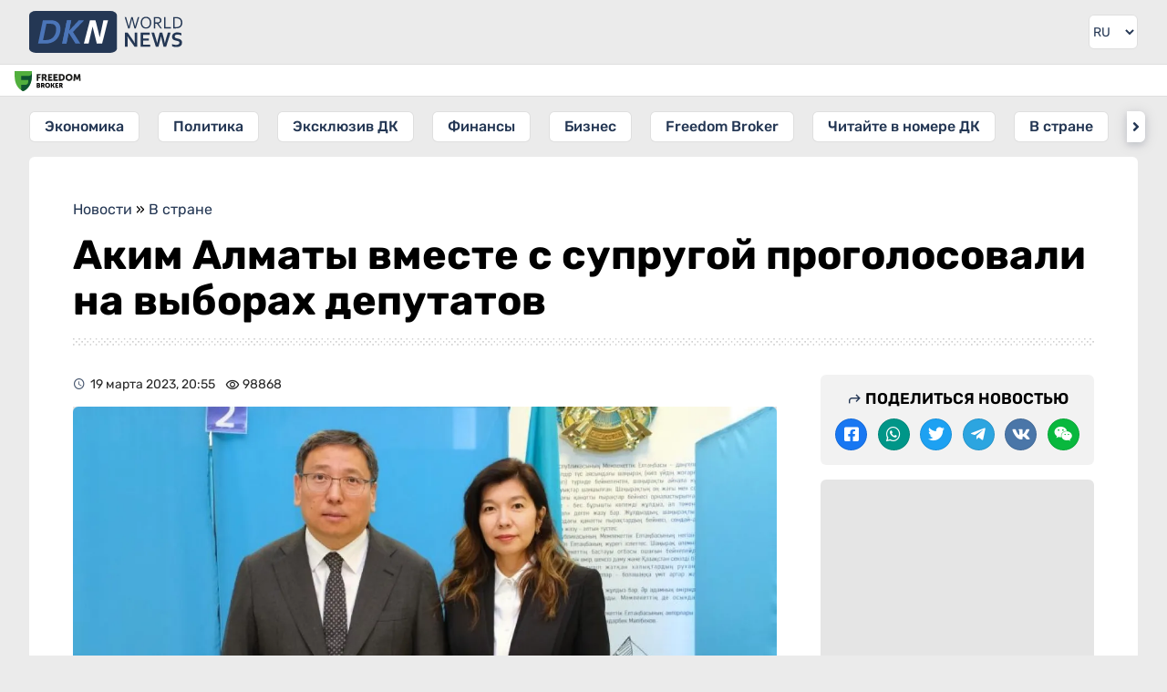

--- FILE ---
content_type: text/html; charset=UTF-8
request_url: https://dknews.kz/ru/v-strane/278214-akim-almaty-vmeste-s-suprugoy-progolosovali-na
body_size: 17906
content:
<!DOCTYPE html>
<html lang="ru" prefix="og: http://ogp.me/ns# article: http://ogp.me/ns/article# profile: http://ogp.me/ns/profile# fb: http://ogp.me/ns/fb#">
<head>
	<meta charset="utf-8">
	<style>
	*{font-family:Rubik,sans-serif;border:none;padding:0;margin:0;list-style-type:none;text-decoration:none}*,:after,:before{-webkit-box-sizing:border-box;box-sizing:border-box}u{text-decoration:underline}strike{text-decoration:line-through}aside,figure,footer,header,nav,picture{display:block}:active,:focus{outline:0}a:active,a:focus{outline:0}a,img{-webkit-transition:-webkit-transform .2s;transition:-webkit-transform .2s;transition:transform .2s;transition:transform .2s,-webkit-transform .2s}html{font-size:16px}body{--clr-01:#1f1d08;--clr-02:#101321;--clr-03:#243754;--clr-04:#009129;--clr-05:#ebebeb;--clr-06:#ffffff;--clr-07:#f4f4f4;--clr-b05:rgba(0,0,0,0.05);--clr-b1:rgba(0,0,0,0.1);--clr-b:rgb(0,0,0)}body.dark{--clr-01:#1f1d08;--clr-02:#101321;--clr-03:#ffffff;--clr-04:#009129;--clr-05:#202124;--clr-06:#35363a;--clr-07:#2f3034;--clr-b05:rgba(255,255,255,0.05);--clr-b1:rgba(255,255,255,0.1);--clr-b:#ebebeb}@media (prefers-color-scheme:dark){body{--clr-01:#1f1d08;--clr-02:#101321;--clr-03:#ffffff;--clr-04:#009129;--clr-05:#202124;--clr-06:#35363a;--clr-07:#2f3034;--clr-b05:rgba(255,255,255,0.05);--clr-b1:rgba(255,255,255,0.1);--clr-b:#ebebeb}body.light{--clr-01:#1f1d08;--clr-02:#101321;--clr-03:#243754;--clr-04:#009129;--clr-05:#ebebeb;--clr-06:#ffffff;--clr-07:#f4f4f4;--clr-b05:rgba(0,0,0,0.05);--clr-b1:rgba(0,0,0,0.1);--clr-b:rgb(0,0,0)}}body{background-color:var(--clr-05)}body::-webkit-scrollbar{width:10px;height:10px}body::-webkit-scrollbar-button{width:0;height:0;background:var(--clr-06)}body::-webkit-scrollbar-track{background:var(--clr-06)}body::-webkit-scrollbar-track-piece{background:var(--clr-06)}body::-webkit-scrollbar-thumb{height:5px;background:#4b75b8;border-radius:0}body::-webkit-scrollbar-corner{background:var(--clr-06)}body::-webkit-resizer{background:var(--clr-06)}.wrap.fixed{overflow:hidden;overflow:hidden;height:100%;position:fixed;top:0;left:0;width:100%}.hd div.wrapper{display:-webkit-box;display:-ms-flexbox;display:flex;-webkit-box-pack:justify;-ms-flex-pack:justify;justify-content:space-between}.hd .ham{padding:16px}.hd .ham svg{height:24px;display:block;color:var(--clr-03)}.hd .logo{padding:12px;color:var(--clr-03)}.hd .logo svg{height:32px;display:block}.hd .logo:hover svg{-webkit-filter:saturate(200%);filter:saturate(200%)}.set{position:relative}.set .seticon{padding:16px;display:block;cursor:pointer}.set .seticon svg{display:block;width:24px;color:var(--clr-03);padding:2px}.set .setcont{-webkit-transition:all .2s;transition:all .2s;display:none;background:var(--clr-07);position:absolute;-webkit-box-shadow:0 1px 2px 0 rgba(0,0,0,.3),0 2px 6px 2px rgba(0,0,0,.15);box-shadow:0 1px 2px 0 rgba(0,0,0,.3),0 2px 6px 2px rgba(0,0,0,.15);right:8px;top:48px;z-index:9;width:280px;border-radius:6px}.set .setcont.visible{display:block}.set .setcont .settitle{color:var(--clr-b);display:block;text-align:center;font-size:16px;text-transform:uppercase;font-weight:500;padding:16px}.set .setcont .sitem{padding:8px 16px;border-top:1px solid var(--clr-b1);display:-webkit-box;display:-ms-flexbox;display:flex;-webkit-box-pack:justify;-ms-flex-pack:justify;justify-content:space-between;color:var(--clr-03);-webkit-box-align:center;-ms-flex-align:center;align-items:center;min-height:44px}.set .setcont .sitem .ititle{font-size:14px}.set .setcont .sitem .ititle:before{margin-right:8px}.set .setcont .sitem select{padding:4px;border-radius:6px;background:var(--clr-06);color:var(--clr-b)}.set .setcont .sitem select:hover{background:var(--clr-05);color:var(--clr-b)}.mq{border-top:1px solid var(--clr-b05);border-bottom:1px solid var(--clr-b05);background:var(--clr-06);background-clip:padding-box;position:relative}.ff{background:var(--clr-06);display:block;position:absolute;left:0;top:1px;height:calc(100% - 2px);padding:6px 6px 6px 6px}.ff img{height:22px;width:auto;-o-object-fit:cover;object-fit:cover;-o-object-position:left;object-position:left}.sidebar{width:280px;-webkit-transform:translateX(-300px);transform:translateX(-300px);-webkit-transition:visibility 0s linear 0s,-webkit-transform .25s cubic-bezier(.4,0,.2,1);transition:visibility 0s linear 0s,-webkit-transform .25s cubic-bezier(.4,0,.2,1);transition:transform .25s cubic-bezier(.4,0,.2,1),visibility 0s linear 0s;transition:transform .25s cubic-bezier(.4,0,.2,1),visibility 0s linear 0s,-webkit-transform .25s cubic-bezier(.4,0,.2,1);-webkit-box-shadow:0 0 16px rgba(0,0,0,.3);box-shadow:0 0 16px rgba(0,0,0,.3);position:absolute;top:0;background:var(--clr-06);left:0;bottom:0;z-index:990}.sidebar.visible{-webkit-transform:translateX(0);transform:translateX(0)}.sidebar .search{padding:16px;display:-webkit-box;display:-ms-flexbox;display:flex;-webkit-box-orient:vertical;-webkit-box-direction:normal;-ms-flex-direction:column;flex-direction:column;-webkit-box-pack:justify;-ms-flex-pack:justify;justify-content:space-between;border-bottom:1px solid var(--clr-05)}.sidebar .cats{padding:16px;border-bottom:1px solid var(--clr-05)}.sidebar .search .gc{display:-webkit-box;display:-ms-flexbox;display:flex}.sidebar .search .gc input{padding:6px;line-height:24px;border-radius:6px 0 0 6px;width:100%;outline-color:var(--clr-03);background:var(--clr-06);color:var(--clr-b)}.sidebar .search .gc button{-webkit-transition:all .2s;transition:all .2s;background:var(--clr-06);padding:6px;border-radius:0 6px 6px 0}.sidebar .search .gc button svg{-webkit-transition:all .2s;transition:all .2s;color:var(--clr-03);height:24px;display:block}.sidebar .search .gc button:hover{cursor:pointer}.sidebar .search .gc button:hover svg{-webkit-transform:scale(1.1);transform:scale(1.1)}.sidebar .cats .gt{font-size:14px;opacity:.75;display:block;margin-bottom:8px;color:var(--clr-b)}.sidebar .cats .gl{display:-webkit-box;display:-ms-flexbox;display:flex;-webkit-box-orient:vertical;-webkit-box-direction:normal;-ms-flex-direction:column;flex-direction:column}.sidebar .cats a{display:block;font-size:16px;line-height:24px;font-weight:500;padding:8px 16px;margin-bottom:8px;position:relative;color:var(--clr-03)}.sidebar .cats a:before{opacity:.5;position:absolute;left:4px;top:11px;width:20px;height:20px}.sidebar .cats a:last-child{margin-bottom:0}.sidebar .head{display:-webkit-box;display:-ms-flexbox;display:flex;-webkit-box-pack:justify;-ms-flex-pack:justify;justify-content:space-between;padding:14px 16px;background:var(--clr-05);-webkit-box-align:center;-ms-flex-align:center;align-items:center;color:var(--clr-03)}.sidebar .head .logo{display:block;line-height:28px;font-weight:600;font-size:32px}.sidebar .head .close{height:28px;background:var(--clr-06);border-radius:6px;padding:2px;display:block}.sidebar .body{height:calc(100% - 56px);overflow-y:auto;overflow-x:hidden;border-bottom:20px solid var(--clr-05)}@media (min-width:1024px) and (max-width:3280px){.ham{display:none!important}.wrapper{margin:0 auto;width:100%;min-width:988px;max-width:1200px}.hd .logo{padding:17px 16px 17px 32px;position:relative}.hd .logo svg{height:46px;position:absolute;top:12px}.set{padding-right:32px}.set .seticon{padding:16px 0;display:block}.set .seticon svg{height:38px;width:38px;padding:8px;border:1px solid var(--clr-b05);background:var(--clr-06);border-radius:6px;background-clip:padding-box}.set .setcont{right:32px;top:60px;z-index:9;width:280px;border-radius:6px}.sidebar{width:auto;-webkit-box-shadow:none;box-shadow:none;position:static;-webkit-transform:none!important;transform:none!important;background:0 0}.sidebar .head{display:none}.sidebar .body{border:none;overflow:inherit;height:auto}.sidebar .search{position:absolute;top:-106px;left:216px;width:100%;max-width:calc(100% - 302px);border:none}.sidebar .search .gc{border:1px solid var(--clr-b05);border-radius:6px}.sidebar .search .gc input{padding-left:16px}.sidebar .cats{background:0 0;padding:16px 32px;position:relative;border:0}.sidebar .cats .gt{display:none}.sidebar .cats .gl{white-space:nowrap;overflow-y:auto;display:block;text-align:center}.sidebar .cats .gl::-webkit-scrollbar{width:0;height:0;background:0 0}.sidebar .cats .arrleft{-webkit-transition:all .2s;transition:all .2s;display:none;content:'';color:var(--clr-03);position:absolute;left:24px;top:16px;width:20px;height:34px;z-index:1;border-radius:6px 0 0 6px;background-color:var(--clr-06);-webkit-box-shadow:0 3px 6px rgba(14,21,47,.1),0 2px 15px rgba(14,21,47,.15);box-shadow:0 3px 6px rgba(14,21,47,.1),0 2px 15px rgba(14,21,47,.15)}.sidebar .cats .arrright{-webkit-transition:all .2s;transition:all .2s;display:none;content:'';color:var(--clr-03);position:absolute;right:24px;top:16px;width:20px;height:34px;z-index:1;border-radius:0 6px 6px 0;background-color:var(--clr-06);-webkit-box-shadow:0 3px 6px rgba(14,21,47,.1),0 2px 15px rgba(14,21,47,.15);box-shadow:0 3px 6px rgba(14,21,47,.1),0 2px 15px rgba(14,21,47,.15)}.sidebar .cats .arrleft:before,.sidebar .cats .arrright:before{line-height:34px;text-align:center;display:inline-block;width:100%}.sidebar .cats .arrleft:hover,.sidebar .cats .arrright:hover{background-color:var(--clr-03);color:var(--clr-06)}.sidebar .cats a{-webkit-transition:all .2s;transition:all .2s;margin:0 16px 0 0;background:var(--clr-06);border-radius:6px;display:inline-block;padding:4px 16px;background-clip:padding-box;border:1px solid var(--clr-b05)}.sidebar .cats a:last-child{margin-right:0}.sidebar .cats a:before{display:none}.sidebar .cats a:hover{color:var(--clr-05);background:var(--clr-03)}.set .seticon:hover svg{color:var(--clr-05);background:var(--clr-03)}.ff{padding:6px 16px 6px 16px}.ff img{width:auto}}.mainnews{padding:16px}.mainnews a{display:block;position:relative;overflow:hidden;margin-bottom:8px;border-bottom:1px solid var(--clr-b05);padding-bottom:8px}.mainnews a img{width:100px;height:85px;float:right;-o-object-fit:cover;object-fit:cover;margin-left:8px;display:block;border-radius:6px;background:var(--clr-b1)}.mainnews a span{font-size:16px;color:var(--clr-b);opacity:.85;line-height:19px;font-weight:700;display:block;height:57px;overflow:hidden;margin-bottom:6px;text-overflow:ellipsis;display:-webkit-box!important;-webkit-line-clamp:3;-webkit-box-orient:vertical}.mainnews a time{font-size:12px;color:var(--clr-b);opacity:.5;border-right:1px solid var(--clr-b1);display:inline-block;padding-right:8px;margin-right:8px;line-height:12px}.mainnews a i{font-size:12px;color:var(--clr-b);font-style:normal;opacity:.5}.mainnews a i:before{margin-right:3px;position:relative;top:3px;font-size:16px}.mainnews a:first-child{padding-bottom:25px}.mainnews a:first-child div{padding-top:56.25%;position:relative}.mainnews a:first-child img{width:100%;display:block;float:none;height:100%;position:absolute;top:0;left:0;margin:0}.mainnews a:first-child span{margin:8px 0;font-size:20px;line-height:26px;font-weight:700;height:auto;-webkit-line-clamp:5}.mainnews a:first-child i{right:0}.mainnews a:first-child time{position:absolute;left:0;bottom:8px;border:0}.mainnews a:first-child i{position:absolute;right:0;bottom:8px}.mainnews a:last-child{border:none;margin:0}body.dark img{-webkit-filter:brightness(.75);filter:brightness(.75)}body.dark .hd .logo{color:#fff}body.dark .hd .logo svg path:first-child{fill:#fff}

	</style>
    		<title>Аким Алматы вместе с супругой проголосовали на выборах депутатов</title>
				<meta name="description" content="Одними из первых в 7 часов утра на избирательный участок №388, расположенный в школе-лицее №48, пришли аким Алматы Ерболат Досаев вместе с супругой, передает&amp;nbsp;DKNews.kz.&amp;laquo;Проходящие">
		<meta property="og:type" content="article">
		<meta property="og:url" content='https://dknews.kz/ru/v-strane/278214-akim-almaty-vmeste-s-suprugoy-progolosovali-na'>
		<meta property="og:locale" content="ru_RU">
		<meta property="article:published_time" content="2023-03-19T20:55:00+05:00" />
				<meta property="og:title" content="Аким Алматы вместе с супругой проголосовали на выборах депутатов">
		<meta property="aiturec:title" content="Аким Алматы вместе с супругой проголосовали на выборах депутатов">
		<meta property="og:description" content="Одними из первых в 7 часов утра на избирательный участок №388, расположенный в школе-лицее №48, пришли аким Алматы Ерболат Досаев вместе с супругой, передает&amp;nbsp;DKNews.kz.&amp;laquo;Проходящие">
		<meta property="aiturec:description" content="Одними из первых в 7 часов утра на избирательный участок №388, расположенный в школе-лицее №48, пришли аким Алматы Ерболат Досаев вместе с супругой, передает&amp;nbsp;DKNews.kz.&amp;laquo;Проходящие">
		<meta property="og:image" content="https://dknews.kz/storage/news/2023-03/XtOyv2bxRCQIMQbUJHVZGATu1kFQkrpKHEKt8nIy.jpg">
		<meta property="aiturec:item_id" content="278214">
		<meta property="aiturec:image" content="https://dknews.kz/storage/news/2023-03/80dc443808fdba7cb3bc1e92bb7e2320-1280px.webp">
		<meta property="aiturec:datetime" content="2023-03-19T20:55:00+05:00">
		<meta property="aiturec:is_article" content="true">
				<meta property="og:image:type" content="image/jpg" />
		
		<meta name="twitter:card" content="summary_large_image">
		<meta name="twitter:url" content='https://dknews.kz/ru/v-strane/278214-akim-almaty-vmeste-s-suprugoy-progolosovali-na'>
		<meta name="twitter:image" content="https://dknews.kz/storage/news/2023-03/80dc443808fdba7cb3bc1e92bb7e2320-1280px.webp">
		<meta name="twitter:title" content="Аким Алматы вместе с супругой проголосовали на выборах депутатов">
		<meta name="twitter:description" content="Одними из первых в 7 часов утра на избирательный участок №388, расположенный в школе-лицее №48, пришли аким Алматы Ерболат Досаев вместе с супругой, передает&amp;nbsp;DKNews.kz.&amp;laquo;Проходящие">
		<meta name="robots" content="max-image-preview:large">
		<meta property="yandex_recommendations_tag" content='ru_news'/>
    	<meta property="og:site_name" content="DKNews.kz">
	<meta name="viewport" content="width=device-width, initial-scale=1.0">
	<link rel="canonical" href="https://dknews.kz/ru/v-strane/278214-akim-almaty-vmeste-s-suprugoy-progolosovali-na">
	<meta name="theme-color" content="#243754">
	<link rel="icon" href="/favicon2.svg" type="image/svg+xml">
	<link rel="apple-touch-icon" href="https://dknews.kz/newSite/images/icons/apple-icon-180x180.png">
	<link rel="alternate icon" href="/favicon.ico">
	<link rel="manifest" href="/manifest.json">
	<link rel="preconnect dns-prefetch" href="https://s3.tradingview.com" />
	<link rel="preconnect dns-prefetch" href="https://www.googletagmanager.com" />

	<link rel="stylesheet" href="https://dknews.kz/newSite/css/style.min.css?v=1">

		<link rel="stylesheet" href="https://dknews.kz/newSite/css/notmain.min.css?v=13">
	
	<script>window.yaContextCb = window.yaContextCb || []</script>
	<meta name="google-site-verification" content="8htGHvtD1NkY6LqfMDiwiIdDFgnF1SNV2pjLrUI_4bI" />
</head>
<body>
	<script>const prefersDarkScheme=window.matchMedia("(prefers-color-scheme: dark)"),currentTheme=localStorage.getItem("theme"),metaThemeColor=document.querySelector("meta[name=theme-color]");null===currentTheme?prefersDarkScheme.matches&&(document.body.classList.toggle("dark"),metaThemeColor.setAttribute("content","#202124")):"dark"==currentTheme?(document.body.classList.toggle("dark"),metaThemeColor.setAttribute("content","#202124")):(document.body.classList.toggle("light"),metaThemeColor.setAttribute("content","#243754"));</script>

	<div class="wrap rusite">
		<header>
			<div class=hd style="position:relative;">
				<div class="lazy nybg" data-src="https://dknews.kz/newSite/images/bgny2024.png"></div>
				<div class="wrapper">
					<div class=ham>
						<svg viewBox="0 0 24 24"><path fill="currentColor" d="M3 18h18v-2H3v2zm0-5h18v-2H3v2zm0-7v2h18V6H3z"></path></svg>
					</div>
											<a class=logo href="https://dknews.kz">
					
						<svg xmlns="http://www.w3.org/2000/svg" viewBox="0 0 5651.95 1544.23">
							<g>
							<path fill="#243754" fill-rule="nonzero" d="M3793.36 292.54c-3.31 19.25-11.12 52.81-23.41 100.81l-65 248.87H3653l-128.39-418.84h51.31l71.84 245.77a3763.93 3763.93 0 0 1 29.29 106.36h1.18a1337.5 1337.5 0 0 1 13.57-56.66c4.92-18.38 9.2-34.74 12.94-49.06l63.6-246.41h51.32l63.07 246.41c15.5 59.22 24.27 94.5 26.3 105.72h1.28c7.16-29.18 16.89-64.67 29.18-106.36l71.95-245.77h51.31l-128.49 418.84h-51.74l-64.57-248.87c-11.87-46.29-19.57-79.96-23.31-100.81h-1.28zm661.19 140.26c0-28.22-3.74-53.02-11.12-74.51-7.38-21.49-17.53-39.45-30.47-53.88a127.6 127.6 0 0 0-45.97-32.71c-17.53-7.38-36.45-11.12-56.76-11.12-20.21 0-39.23 3.74-56.77 11.12a127.65 127.65 0 0 0-45.96 32.71c-12.94 14.43-23.09 32.39-30.47 53.88-7.38 21.49-11.12 46.29-11.12 74.51 0 28.22 3.74 52.91 11.23 74.4 7.48 21.38 17.74 39.23 30.68 53.67a125.86 125.86 0 0 0 45.97 32.5c17.53 7.37 36.56 11.01 57.08 11.01 20.21 0 39.13-3.64 56.44-11.01 17.43-7.27 32.61-18.07 45.65-32.5 12.94-14.44 23.09-32.29 30.47-53.67 7.38-21.49 11.12-46.18 11.12-74.4zm50.67 0c0 31.75-4.6 60.82-13.68 87.44-9.09 26.52-22.13 49.39-39.13 68.53-17 19.24-37.42 34.21-61.26 45-23.94 10.8-50.67 16.15-80.28 16.15-30.68 0-58.05-5.35-82.31-16.15-24.16-10.79-44.69-25.76-61.47-45-16.79-19.14-29.61-42.01-38.48-68.53-8.88-26.62-13.37-55.69-13.37-87.44 0-31.96 4.6-61.26 13.79-87.87 9.2-26.62 22.24-49.61 39.13-68.85 16.89-19.13 37.31-34.1 61.36-44.9 23.94-10.8 50.88-16.14 80.71-16.14 30.47 0 57.73 5.34 81.78 16.14 24.16 10.8 44.58 25.77 61.36 44.9 16.78 19.24 29.61 42.23 38.49 68.85 8.87 26.61 13.36 55.91 13.36 87.87zm145.28 36.24v173.18h-51.31V223.38h108.71c18.39 0 34 .64 46.83 2.03a227.87 227.87 0 0 1 35.17 6.41c29.29 7.91 51.63 21.49 67.03 40.63 15.5 19.03 23.19 42.97 23.19 71.51 0 17-2.67 32.07-8.12 45.44-5.45 13.36-13.04 25.01-22.88 34.85-9.83 9.83-21.59 17.85-35.27 24.05-13.69 6.31-28.87 10.9-45.55 13.79v1.28l124.01 178.85H4841l-128.93-173.18h-61.57zm0-199.48v153.3h50.46c15.6 0 28.97-.54 40.08-1.61a144.88 144.88 0 0 0 29.72-5.56c17.75-5.45 31.43-14.11 41.05-25.97 9.62-11.87 14.43-27.48 14.43-46.61-.21-17.96-4.81-32.39-13.79-43.4-8.98-10.91-21.37-18.82-37.3-23.63-7.49-2.24-16.47-3.96-26.94-4.92-10.37-1.07-23.63-1.6-39.77-1.6h-57.94zm379.6-46.18v372.66h204.51v46.18h-255.82V223.38h51.31zm621.85 207.49c0 24.48-2.99 47.47-9.08 68.96a186.12 186.12 0 0 1-27.37 58.04c-12.19 17.21-27.47 32.07-45.75 44.58-18.18 12.51-39.56 22.24-63.93 29.08a263.27 263.27 0 0 1-45.43 8.34 542.78 542.78 0 0 1-52.92 2.35h-94.82V223.38h95.78c19.03 0 36.67.75 52.92 2.35s31.43 4.28 45.32 8.34c24.48 6.84 45.76 16.46 64.04 28.75 18.28 12.3 33.46 26.84 45.43 43.62 11.97 16.89 20.95 35.71 26.94 56.66 5.88 21.06 8.87 43.61 8.87 67.77zm-50.67 0c0-40.19-8.87-72.79-26.62-97.81-17.74-25.02-43.19-42.76-76.33-53.13-12.72-4.06-26.83-6.74-42.43-8.23a604.14 604.14 0 0 0-52.92-2.14h-39.02v326.48h39.02c19.56 0 37.2-.75 52.92-2.14 15.6-1.5 29.71-4.28 42.43-8.23 33.14-10.37 58.59-28.65 76.33-54.63 17.75-26.08 26.62-59.44 26.62-100.17zm-1794.65 611.18c37.2 53.08 67.52 100.08 90.82 141.12h2.25c-3.05-67.38-4.64-116.5-4.64-147.34V800.98h95.32v518.67h-99.69l-169.31-238.81c-29.79-41.31-60.5-89.23-92.41-143.77h-2.25c3.05 63.54 4.64 112.79 4.64 147.61v234.97h-95.32V800.98h99.69l170.9 241.07zm402.58 198.18h255.23v79.42h-350.55V800.98h336.52v79.43h-241.2v134.24h207.17v79.43h-207.17v146.15zm654.1-302.76a3286.62 3286.62 0 0 1-34.95 149.59l-58.12 232.59h-94.65l-164.82-518.67h101.14l62.49 206.65c18.93 64.87 34.15 123.51 45.8 175.94h2.25a3715.14 3715.14 0 0 1 39.58-173.29l53.49-209.3h97.83l53.48 209.3a3419.2 3419.2 0 0 1 39.58 173.29h2.25c14.3-61.96 29.52-120.6 45.81-175.94l62.48-206.65h101.14l-164.82 518.67h-94.65l-58.11-232.59a4088.5 4088.5 0 0 1-34.95-149.59h-2.25zm679.52 232.99c0-13.11-3.18-23.83-9.67-31.9-6.48-8.21-15.22-14.83-26.34-19.99-11.12-5.3-23.57-9.4-37.33-12.71a1573.25 1573.25 0 0 0-43.43-9.4c-20.12-4.5-39.45-9.66-57.71-15.75-18.27-6.09-34.42-14.57-48.32-25.29-13.91-10.72-25.02-24.36-33.23-40.91-8.34-16.54-12.45-37.2-12.45-62.08 0-27.41 4.77-51.24 14.43-71.62 9.54-20.26 22.64-37.07 39.06-50.44 16.54-13.24 35.74-23.17 57.98-29.78 22.11-6.62 47-9.93 74.66-9.93 27.67 0 55.47 2.64 83.41 8.07 27.93 5.43 51.89 12.44 72.14 20.92v81.41c-26.87-10.59-52.69-18.27-77.44-23.03-24.62-4.77-47.92-7.15-69.64-7.15-31.24 0-55.33 5.69-72.27 17.08-16.95 11.38-25.42 28.46-25.42 51.23 0 13.24 2.78 24.09 8.34 32.7 5.56 8.47 12.97 15.49 22.5 21.05 9.53 5.56 20.52 10.06 32.97 13.5a720.75 720.75 0 0 0 39.31 9.26 723.23 723.23 0 0 1 62.75 16.16c19.99 5.95 37.73 14.43 53.22 25.28a117.68 117.68 0 0 1 36.67 42.5c9 17.47 13.5 39.84 13.5 66.98 0 27.93-5.16 52.16-15.49 72.55a136.49 136.49 0 0 1-44.08 50.7c-18.93 13.24-41.96 23.17-69.1 29.65-27.27 6.49-56.93 9.67-89.23 9.67-28.2 0-56-2.78-83.26-8.34-27.28-5.56-49.91-13.37-68.05-23.44v-80.22c25.68 11.12 50.57 19.2 74.93 24.23a369.56 369.56 0 0 0 75.19 7.54c14.96 0 29.79-1.19 44.22-3.7 14.43-2.39 27.4-6.62 38.92-12.58 11.51-5.96 20.78-14.03 27.8-24.36 7.01-10.19 10.46-22.77 10.46-37.86z"></path>
							<rect width="3238.26" height="1544.23" fill="#243754" rx="242.61" ry="163.02"></rect>
							<path d="M485.64 1204.03H327.86l178.8-863.83h157.79l-55.2 266.69-96.63 464.85h.41l-27.39 132.29zM764.27 340.2c44.31 0 83.12 2.65 116.41 8.16 33.07 5.29 63.05 13.45 89.73 24.03 31.75 13.01 59.31 29.1 82.68 48.51 23.15 19.4 42.33 41.45 57.55 66.58 14.99 24.91 26.23 52.25 33.51 82.24 7.27 29.98 11.02 61.73 11.02 95.24 0 21.17-1.98 45.64-5.51 73.64-3.75 28-10.14 57.33-19.18 88.41-9.04 30.87-21.17 62.4-36.38 94.59-15.21 31.97-34.62 62.83-58.21 92.6-23.37 29.76-51.37 57.32-84 82.68-32.41 25.35-70.33 46.74-113.98 63.93-33.96 13.23-72.1 23.81-114.21 31.53-42.33 7.72-91.94 11.69-149.26 11.69h-89.46l155.74-749.19 23.73-114.64h99.82zm-251.79 731.54h97.45c40.57 0 76.07-3.53 106.49-10.58 30.65-7.28 58.43-17.2 83.34-30.21 32.86-16.75 61.3-37.7 85.33-63.27 24.25-25.36 44.31-53.58 60.85-84.45a423.43 423.43 0 0 0 37.04-99.43 516.93 516.93 0 0 0 13.89-107.37c.88-47.19-6.61-85.99-22.71-116.19-15.87-29.99-41.23-52.48-76.06-67.03-16.76-7.27-36.38-12.56-58.87-15.87-22.27-3.31-49.61-4.85-82.02-4.85H637.05l-124.57 599.25zm704.64 132.29 178.8-863.83h157.64l-79.37 384.07h2.65l357.83-384.07h194.9l-412.73 434.56 274.49 429.27h-181.45l-250.02-399.06h-2.43l-82.67 399.06z" fill="#4b75b8" fill-rule="nonzero"></path>
							<path d="m1217.12 1204.03 178.8-863.83h157.64l-28.71 138.93-99.07 478.62-51.02 246.28z" fill="#4b75b8" fill-rule="nonzero"></path>
							<path fill="#fefefe" fill-rule="nonzero" d="M2495.53 1204.03c-16.97-72.6-83.42-343.77-155.96-631.45-47.02 207.21-99.89 426.28-146.75 631.45h-174.63l225.53-863.83h197.83c24.83 58.85 149.88 581.75 160.21 631.44 45.14-201.22 83.9-371.59 138.26-631.44h170.38l-219.16 863.83h-195.71z"></path>
							</g>
						</svg>
					</a>
					<style>
					.lngtop div {margin:16px;}
					.lngtop select {display: block;background-color: var(--clr-05);height: 24px;margin-left:-25px;color: var(--clr-03);text-align:right}
					@media (min-width: 1024px) and (max-width: 3280px){
						.lngtop {margin-right: 32px;}
						.lngtop div {margin: 16px 0;border-radius: 6px;overflow:hidden;border: 1px solid var(--clr-b05)}
						.lngtop select {background: var(--clr-06);height:36px;font-size:14px;margin:0;padding-right:4px;}
					}
					</style>
					<div class=lngtop>
						<div>
							<select id="lang" onchange="changeLngTo(this.value)">
								<option value="ru"  selected >RU</option>
								<option value="kz" >KZ</option>
								<option value="cn" >中文</option>
								<option value="en" >EN</option>
							</select>
						</div>
					</div>
				</div>
			</div>
			<div class=mq>
				<a target=_blank class="ff" href="https://fbroker.kz/?utm_source=dknews.kz&utm_medium=widget&utm_campaign=PR_2025">
					<img class='lazy' data-src="https://dknews.kz/newSite/images/fflogo_new.svg" src='[data-uri]'>
				</a>
				<!-- TradingView Widget BEGIN -->
				<div class="tradingview-widget-container">
					<div class="tradingview-widget-container__widget"></div>
					<style>
					.mq {padding-bottom:5px;}
					.tradingview-widget-container__widget {margin-top:-5px;}
					.tradingview-widget-container {margin-left:85px;height:34px!important}
					.tradingview-widget-container iframe {height:34px!important;}
					</style>
				</div>
				<!-- TradingView Widget END -->
			</div>
			<div class=sidebar>
				<div class=head>
				<span class=logo>DKNEWS.KZ</span>
					<svg class=close viewBox="0 0 24 24"><path fill="currentColor" d="M19 6.41L17.59 5 12 10.59 6.41 5 5 6.41 10.59 12 5 17.59 6.41 19 12 13.41 17.59 19 19 17.59 13.41 12z"></path></svg>
				</div>
				<div class=body>
					<div class=wrapper style='position:relative;'>
						<div class=search>
							<script>
								function GoogleCSE() {
									var gsceEl = document.getElementById("GoogleCSE");
									if (!gsceEl) {
										var gcse = document.createElement("script");
										gcse.id = "GoogleCSE";
										gcse.src = "https://cse.google.com/cse.js?cx=d706682b651374711";
										gcse.async = true;
										document.body.appendChild(gcse);
									}
								}
							</script>
							<style>
							#___gcse_0 {width:100%;}
							#___gcse_0 * {color:var(--clr-03)!important}
							.gsc-control-cse {background:var(--clr-06)!important;border:0!important;padding:0!important;}
							.gsc-input-box {padding:0!important}
							.gsc-input, .gsc-input-box {border: none!important;background: var(--clr-06)!important;border-radius: 6px 0 0 6px;}
							td.gsc-input {padding: 9px 0px 9px 24px!important;}
							.search-box input[type=text] {background:none!important;display:block;}
							.gsib_b {display:none;}
							.gsc-search-button {}
							.gsc-search-button-v2 {margin:0;border:0!important;border-radius: 0 6px 6px 0;background: var(--clr-06)!important;padding: 8px 16px 8px 8px!important;}
							.gsc-search-button-v2 svg {height:22px;width:16px;fill:var(--clr-03)!important;}
							.gsc-clear-button {display:none!important}
							td.gssb_a {border:none!important}
							.gsib_a {padding:0!important;}
							@media  screen and (max-width: 1023px) {
								form.gsc-search-box {border: 1px solid var(--clr-b1);border-radius: 6px;}
							}
							.gsc-completion-container {background: var(--clr-06)!important;border: 0!important;box-shadow: 0 2px 4px var(--clr-b10)!important;color: var(--clr-03);}
							.gsc-completion-selected {background:var(--clr-05)!important}
							.gssb_a img {background:none!important;}
							.gssb_c {z-index:9999!important;}
							</style>
							<div id="___gcse_0" class="gcse-searchbox-only"></div>
							<!--<div class=gc>
								<input type="text" placeholder="Поиск..." name="search" data-locale="ru">
								<button name=search type="submit" onclick="search()">
									<svg viewBox="0 0 24 24">
										<path fill="currentColor" d="M20.49,19l-5.73-5.73C15.53,12.2,16,10.91,16,9.5C16,5.91,13.09,3,9.5,3S3,5.91,3,9.5C3,13.09,5.91,16,9.5,16 c1.41,0,2.7-0.47,3.77-1.24L19,20.49L20.49,19z M5,9.5C5,7.01,7.01,5,9.5,5S14,7.01,14,9.5S11.99,14,9.5,14S5,11.99,5,9.5z"></path>
										<path d="M0,0h24v24H0V0z" fill="none"></path>
									</svg>
								</button>
							</div>-->
						</div>
					</div>
					<div class=cats>
						<span class=gt>Новостные разделы</span>
						<span class='arrleft icon-angle-left'></span>
						<div class=gl>
							                                                                    <a class=icon-caret-right href="/ru/ekonomika">Экономика</a>
                                							                                                                    <a class=icon-caret-right href="/ru/politika">Политика</a>
                                							                                                                    <a class=icon-caret-right href="/ru/eksklyuziv-dk">Эксклюзив ДК</a>
                                							                                                                    <a class=icon-caret-right href="/ru/finansy">Финансы</a>
                                							                                                                    <a class=icon-caret-right href="/ru/biznes">Бизнес</a>
                                							                                                                    <a class=icon-caret-right href="/ru/fondovyy-rynok">Freedom Broker</a>
                                							                                                                    <a class=icon-caret-right href="/ru/chitayte-v-nomere-dk">Читайте в номере ДК</a>
                                							                                                                    <a class=icon-caret-right href="/ru/v-strane">В стране</a>
                                							                                                                    <a class=icon-caret-right href="/ru/v-mire">В мире</a>
                                							                                                                    <a class=icon-caret-right href="/ru/dk-it">ДК IT</a>
                                							                                                                    <a class=icon-caret-right href="/ru/dk-avto">ДК Авто</a>
                                							                                                                    <a class=icon-caret-right href="/ru/dk-life">ДК LIFE</a>
                                							                                                                    <a class=icon-caret-right href="/ru/sport">Спорт</a>
                                							                                                                    <a class=icon-caret-right href="/ru/xinhua">Xinhua</a>
                                							                                                                    <a class=icon-caret-right href="/ru/okno-v-kitay">Окно в Китай</a>
                                							                                                                    <a class=icon-caret-right href="/ru/shelkovyy-put">Шелковый путь</a>
                                													</div>
						<span class='arrright icon-angle-right'></span>
					</div>
				</div>
			</div>
		</header>

            <style>
	.postBody .newsInfo {align-items:center;}
        .main_author {
            -webkit-box-align: center;
            -ms-flex-align: center;
            align-items: center;
        }

        .main_author_item {
            display: -webkit-box;
            display: -ms-flexbox;
            display: flex;
            margin: 0 0 0 0;
        }

        .main_author_item_photo {
            width: 56px;
            height: 56px;
            margin: 0 4px 0 0;
            border-radius: 50%;
            overflow: hidden;
        }

        .main_author_item_photo img {
            width: 100%;
            height: 100%;
            object-fit: cover;
        }

        .main_author_item_name {
            display: -webkit-box;
            display: -ms-flexbox;
            display: flex;
            -webkit-box-orient: vertical;
            -webkit-box-direction: normal;
            -ms-flex-direction: column;
            flex-direction: column;
            -webkit-box-pack: center;
            -ms-flex-pack: center;
            /*justify-content: center;*/
            line-height: 1.5;
            color: #000000;
        }

        .main_author_item_name a {
            color: #000 !important;
            font-weight: 700;
        }

        .main_author_item_name a:hover {
            text-decoration: underline;
            border: none !important;
            text-decoration: none;
        }

        .content_tags {
            display: -webkit-box;
            display: -ms-flexbox;
            display: flex;
            margin: 36px 0;
            font-family: Inter Medium;
            font-size: 14px;
            -ms-flex-wrap: wrap;
            flex-wrap: wrap;
        }

        .content_tags span {
            margin: 0 12px 12px 0;
            padding: 6px 14px;
            border-radius: 5px;
            background: #f2fbf2;
        }

        .content_tags span a {
            border: none;
            color: #000 !important;
        }

        .content_tags span a:hover {
            text-decoration: none;
            border: none;
        }

        .dark .newsInfo .icon-eye {
            color: #fff;
        }

        .dark .main_author_item_name a {
            color: #fff !important;
        }

        .dark .main_author_item_name {
            color: #fff !important;
        }

        @media  screen and (max-width: 640px) {
            .main_author_item_photo {
                min-width: 36px;
                min-height: 36px;
                max-width: 36px;
                max-height: 36px;
            }

            .main_author_item {
                margin: 0
            }
        }
    </style>
    <div class=bd>
        <div class='wrapper col2grid'>
            <!--<div class=r1>
                        <div id="adfox_163583973105498134"></div>
                        <script>
                            window.yaContextCb.push(()=>{
                                Ya.adfoxCode.createAdaptive({
                                    ownerId: 392397,
                                    containerId: 'adfox_163583973105498134',
                                    params: {
                                        pp: 'btuu',
                                        ps: 'fftk',
                                        p2: 'hkau'
                                    }
                                }, ['desktop'], {
                                    tabletWidth: 1024,
                                    phoneWidth: 650,
                                    isAutoReloads: false
                                })
                            })
                        </script>
                    </div>-->
            <style>
                .rm1 a {
                    border: none;
                }

                .rm1 a img {
                    margin: auto;
                }
            </style>
            <div class="newsline">
                <script>
                    let rectheme = localStorage.getItem("theme");
                    if (rectheme === null && document.body.classList.contains("dark")) rectheme = "dark";
                </script>
                <div class=newsitem id="news_278214">
                    <div class="postIntro" style="overflow:hidden;">
                        <div class="speedbar">
                            <div class="over">
							<span itemscope="" itemtype="https://schema.org/BreadcrumbList">
								<span itemprop="itemListElement" itemscope="" itemtype="https://schema.org/ListItem">
									<meta itemprop="position" content="1">
									                                        <a href="https://dknews.kz" itemprop="item">
																					<span itemprop="name">Новости</span>
										</a>
								</span> »
								<span itemprop="itemListElement" itemscope="" itemtype="https://schema.org/ListItem">
									<meta itemprop="position" content="2">
									<a href="https://dknews.kz/ru/v-strane" itemprop="item">
										<span itemprop="name">В стране</span>
									</a>
								</span>
							</span>
                            </div>
                        </div>
                                                <h1>Аким Алматы вместе с супругой проголосовали на выборах депутатов</h1>
                    </div>
                    <div class="divider">
                        <div class="postBody">
                            <div class='newsInfo'>
                                <div>
                                    <time class='icon-time'
                                          datetime="2023-03-19T20:55:00+05:00">19 марта 2023, 20:55</time>
                                    <span class="icon-eye">98868</span>
                                </div>
                                                            </div>
                                                                    <div class="mainpic">
                                                                                        <picture>
                                                <source srcset="https://dknews.kz/storage/news/2023-03/80dc443808fdba7cb3bc1e92bb7e2320-1280px.webp" media="(min-width: 651px)">
                                                </source>
                                                <source srcset="https://dknews.kz/storage/news/2023-03/80dc443808fdba7cb3bc1e92bb7e2320-460px.webp" media="(max-width: 650px)">
                                                </source>
                                                <img src="https://dknews.kz/storage/news/2023-03/XtOyv2bxRCQIMQbUJHVZGATu1kFQkrpKHEKt8nIy.jpg" alt=''/>
                                            </picture>
                                                                                    </div>
                                        <div class=text>
                                                                                            <p>Одними из первых в 7 часов утра на избирательный участок №388, расположенный в школе-лицее №48, пришли аким Алматы Ерболат Досаев вместе с супругой, передает&nbsp;<a href="https://dknews.kz/" target="_blank" rel="noopener">DKNews.kz.</a></p><div class=rm1>
                <div id='adfox_16358395880225478_278214'></div>
                <script>
                window.yaContextCb.push(()=>{
                    Ya.adfoxCode.createScroll({
                    ownerId: 392397,
                    containerId: 'adfox_16358395880225478_278214',
                    params: {
                        pp: 'btuv',
                        ps: 'fftk',
                        p2: 'hkaw'
                    }
                    },
                    ['tablet','phone'], // states
                    {
                    tabletWidth: 1024,
                    phoneWidth: 650,
                    isAutoReloads: false
                    })
                })
                </script>
                </div>

<p><img loading="lazy"  style="display: block; margin-left: auto; margin-right: auto;" src="https://www.gov.kz/uploads/2023/3/19/b5214bc02729fac2c8774c6a7777bafc_1280x720.JPG" /></p>
<p><img loading="lazy"  src="https://www.gov.kz/uploads/2023/3/19/c0c055fb1d605c2702f4e8c2d1699832_1280x720.JPG" /></p>
<blockquote class="quote"><span style="font-size: 13pt;">&laquo;Проходящие сегодня выборы являются важным событием в жизни Казахстана и представляют собой заключительный этап политических реформ, объявленных Главой государства в марте прошлого года. Перед избранными депутатами Мажилиса и маслихата города будут стоять новые вызовы и их работа должна быть направлена на поддержку инициатив по обеспечению стабильного социально-экономического развития Казахстана и повышения уровня жизни наших граждан. Я уверен, что алматинцы, искренне переживающие за судьбу Казахстана и нашего любимого Алматы, не останутся равнодушными и проголосуют за лучшее будущее&raquo; <strong>Ерболат Досаев</strong></span></blockquote>
                                                                                                                                </div>
                                        

<div class="xinhuaWG">
  <div class="xwgItem">
    <a target="_blank" href="https://rus.yidaiyilu.gov.cn/p/0U2C127T.html?cateName=Актуальное">
      <img class=lazy data-src="https://oss.yidaiyilu.gov.cn/ice/2026/01/26/5107f6e6f10f4582a6929efe452ac7af.JPEG" src='[data-uri]' alt="Новость">
      <p class="news-title">В Пекине наблюдается рост числа новых предприятий с участием иностранных инвестиций</p>
    </a>
  </div>
</div>

<style>
.postBody {container-type: inline-size;}
.xinhuaWG {margin: 16px auto;}
.xwgItem {background: var(--clr-b05);border-radius: 8px;transition: all 0.2s ease;}
.xwgItem a {display: flex;align-items: center;}
.xwgItem:hover {background:var(--clr-b1);}
.xwgItem img {width:35%;object-fit: cover;display: block;}
.news-title {font-size: 14px;font-weight: 600;line-height: 1.3;flex: 1;color: var(--clr-b);display: -webkit-box;text-overflow: ellipsis;-webkit-line-clamp: 4;-webkit-box-orient: vertical;overflow: hidden;margin: 8px;}
@container (min-width: 505px) {
  .xinhuaWG {margin: 24px auto;width: 90%;}
  .xwgItem img {max-width:200px;width: 100%;height: 100px;}
  .news-title {font-size: 16px;line-height: 1.6;margin: 16px;}
}
</style>

<script>
  setTimeout(function () {
    const widgetLink = document.querySelector('.xinhuaWG .xwgItem a');
    if (widgetLink && typeof ym === 'function') {
      widgetLink.addEventListener('click', function () {
        ym(86238202,'reachGoal','xinhuaClick');
      });
    }
  }, 2500);
</script>

											
                                            <div class="subscribe-dk">
                                                <a target="_blank"
                                                   href="https://news.google.com/publications/CAAqBwgKMK66rQswu8XFAw?hl=ru&gl=RU&ceid=RU%3Aru">
                                                    <span>Подписывайтесь на нас в Google News</span><img class=lazy
                                                                                                         data-src="/newSite/images/Google_News_icon.svg"
                                                                                                         src="[data-uri]"
                                                                                                         alt="Google news icon">
                                                </a>
                                            </div>
                                                                                <div class="readBlock">
                                            <div id="adfox_163613062109763358_278214"></div>
                                            <script>
                                                window.yaContextCb.push(() => {
                                                    Ya.adfoxCode.createScroll({
                                                        ownerId: 392397,
                                                        containerId: 'adfox_163613062109763358_278214',
                                                        params: {
                                                            pp: 'btxy',
                                                            ps: 'fftk',
                                                            p2: 'gqqu'
                                                        },
                                                        insertionCodeParams: {
                                                            additionalClasses: [rectheme]
                                                        }
                                                    })
                                                })
                                            </script>
                                        </div>
                                        <script>
                                            function loadComm() {
                                                var aiscr = document.getElementById("ainewsVoice");
                                                if (typeof (aiscr) == 'undefined' || aiscr == null) {
                                                    const ainewsVoice = document.createElement("script");
                                                    ainewsVoice.src = "https://voice.b2b.ainews.kz/widget/build/bundle.js";
                                                    ainewsVoice.async = true;
                                                    ainewsVoice.id = "ainewsVoice";
                                                    document.body.appendChild(ainewsVoice);
                                                }

                                                if (currentTheme === null) {
                                                    if (prefersDarkScheme.matches) {
                                                        window.ainews_voice_color_theme = window.ainews_voice_color_theme || [];
                                                        window.ainews_voice_color_theme.push('dark');
                                                    }
                                                } else {
                                                    if (currentTheme == "dark") {
                                                        window.ainews_voice_color_theme = window.ainews_voice_color_theme || [];
                                                        window.ainews_voice_color_theme.push('dark');
                                                    } else {
                                                        window.ainews_voice_color_theme = window.ainews_voice_color_theme || [];
                                                        window.ainews_voice_color_theme.push('light');
                                                    }
                                                }


                                                window.ainews_voice_settings = window.ainews_voice_settings || [];
                                                                                                                                                window.ainews_voice_settings.push({
                                                    page_id: '278214',
                                                    widget_id: 'eebf0b48-1eaa-48e1-931b-b33b692e127b',
                                                    targetElement: '#voice_div_278214',
                                                });
                                                
                                            }
                                        </script>
                                        <div class="ainewsComm" id='voice_div_278214'></div>
                                </div>
                                <div class='aside'>
                                    <div class='sticky'>
                                        <div class='share'>
                                            <span class='icon-shortcut'>Поделиться новостью</span>
                                            <div>
                                                                                                <a href='http://www.facebook.com/sharer/sharer.php?u=https://dknews.kz/ru/v-strane/278214-akim-almaty-vmeste-s-suprugoy-progolosovali-na'
                                                   class="icon-fb"></a>
                                                <a href='whatsapp://send?text=https://dknews.kz/ru/v-strane/278214-akim-almaty-vmeste-s-suprugoy-progolosovali-na'
                                                   class="icon-wa"></a>
                                                <a href='http://twitter.com/share?text=Аким Алматы вместе с супругой проголосовали на выборах депутатов&url=https://dknews.kz/ru/v-strane/278214-akim-almaty-vmeste-s-suprugoy-progolosovali-na'
                                                   class="icon-tw"></a>
                                                <a href='https://t.me/share/url?url=https://dknews.kz/ru/v-strane/278214-akim-almaty-vmeste-s-suprugoy-progolosovali-na'
                                                   class="icon-tg"></a>
                                                <a href='http://vk.com/share.php?url=https://dknews.kz/ru/v-strane/278214-akim-almaty-vmeste-s-suprugoy-progolosovali-na'
                                                   class="icon-vk"></a>
                                                <a target="popup"
                                                   onclick="window.open('https://api.qrserver.com/v1/create-qr-code/?size=154x154&amp;data=https://dknews.kz/ru/v-strane/278214-akim-almaty-vmeste-s-suprugoy-progolosovali-na','popup','width=600,height=600')"
                                                   class="icon-we"></a>
                                            </div>
                                        </div>
                                        <div class="r2">
                                            <div id="adfox_163583996710997574_278214"></div>
                                            <script>
                                                window.yaContextCb.push(() => {
                                                    Ya.adfoxCode.createScroll({
                                                        ownerId: 392397,
                                                        containerId: 'adfox_163583996710997574_278214',
                                                        params: {
                                                            pp: 'btuw',
                                                            ps: 'fftk',
                                                            p2: 'hkav'
                                                        }
                                                    })
                                                })
                                            </script>
                                        </div>
                                        <div class="rnews">
                                            <span class=bname>Сейчас читают</span>
                                            <ul>
                                                                                                    <li>
                                                        <a href='/ru/v-strane/383456-za-chto-kazahstancev-mogut-lishit-grazhdanstva'>
                                                            <div><img class="lazy" data-src="https://dknews.kz/storage/news/2026-01/a4ebd610176fdac2d6c9473cd4b9d5db-460px.webp"
                                                                      src="[data-uri]">
                                                            </div>
                                                            <span>За что казахстанцев могут лишить гражданства отразили в проекте новой Конституции</span>
                                                            <time>31 января, 09:13</time>
                                                            <i class="icon-eye">26620</i>
                                                        </a>
                                                    </li>
                                                                                                    <li>
                                                        <a href='/ru/finansy/383465-dengi-iz-nacfonda-skolko-poluchit-kazhdyy-rebenok-v'>
                                                            <div><img class="lazy" data-src="https://dknews.kz/storage/news/2026-01/fde5b2fca356213cd24f516e3b207e32-460px.webp"
                                                                      src="[data-uri]">
                                                            </div>
                                                            <span>Деньги из Нацфонда: сколько получит каждый ребенок в Казахстане</span>
                                                            <time>31 января, 11:23</time>
                                                            <i class="icon-eye">15312</i>
                                                        </a>
                                                    </li>
                                                                                                    <li>
                                                        <a href='/ru/sport/383490-australian-open-2026-zavershilsya-triumfom-eleny'>
                                                            <div><img class="lazy" data-src="https://dknews.kz/storage/news/2026-01/faf233850f9a1026de4df94164df69b4-460px.webp"
                                                                      src="[data-uri]">
                                                            </div>
                                                            <span>Australian Open-2026 завершился триумфом Елены Рыбакиной</span>
                                                            <time>31 января, 16:19</time>
                                                            <i class="icon-eye">12122</i>
                                                        </a>
                                                    </li>
                                                                                                    <li>
                                                        <a href='/ru/eksklyuziv-dk/383512-kak-ii-menyaet-finmonitoring-i-ekonomicheskuyu'>
                                                            <div><img class="lazy" data-src="https://dknews.kz/storage/news/2026-01/cf8ae0bc744454683e23bb6e3e905c4c-460px.webp"
                                                                      src="[data-uri]">
                                                            </div>
                                                            <span>Как ИИ меняет финмониторинг и экономическую безопасность в Казахстане</span>
                                                            <time>31 января, 20:43</time>
                                                            <i class="icon-eye">6413</i>
                                                        </a>
                                                    </li>
                                                                                                    <li>
                                                        <a href='/ru/v-mire/383450-yanvar-2026-slomal-pogodnye-scenarii'>
                                                            <div><img class="lazy" data-src="https://dknews.kz/storage/news/2026-01/aa96fa0dd64063851b3e31bf5299bfd8-460px.webp"
                                                                      src="[data-uri]">
                                                            </div>
                                                            <span>Январь-2026 сломал погодные сценарии</span>
                                                            <time>31 января, 06:22</time>
                                                            <i class="icon-eye">5929</i>
                                                        </a>
                                                    </li>
                                                                                            </ul>
                                        </div>
                                    </div>
                                </div>
                        </div>
                        <div class=r3>
                            <div id="adfox_163584003853345921_278214"></div>
                            <script>
                                window.yaContextCb.push(() => {
                                    Ya.adfoxCode.createScroll({
                                            ownerId: 392397,
                                            containerId: 'adfox_163584003853345921_278214',
                                            params: {
                                                pp: 'btux',
                                                ps: 'fftk',
                                                p2: 'hkax'
                                            }
                                        },
                                        ['desktop'], // states
                                        {
                                            tabletWidth: 1024,
                                            phoneWidth: 650,
                                            isAutoReloads: false
                                        })
                                })
                            </script>
                        </div>
                        <div class=rm3>
                            <div id="adfox_163584015916899117_278214"></div>
                            <script>
                                window.yaContextCb.push(() => {
                                    Ya.adfoxCode.createScroll({
                                            ownerId: 392397,
                                            containerId: 'adfox_163584015916899117_278214',
                                            params: {
                                                pp: 'btuy',
                                                ps: 'fftk',
                                                p2: 'hkay'
                                            }
                                        },
                                        ['tablet', 'phone'], // states
                                        {
                                            tabletWidth: 1024,
                                            phoneWidth: 650,
                                            isAutoReloads: false
                                        })
                                })
                            </script>
                        </div>
                        <div id="ainews-click-id-62bedaab-3418-4702-a661-49779bc6ccf4"
                             data-ainews-click-widget-id="62bedaab-3418-4702-a661-49779bc6ccf4">
                            <!-- Виджет будет вставлен внутрь данного контейнера -->
                        </div>
                    </div>
                    <script>
                        function loadNext() {
                            var nextPages = [];
                            fetch("/storage/nextNews/ru.json").then(function (response) {
                                return response.json();
                            }).then(function (data) {
                                for (var i = 1; i < 5; i++) {
                                    console.log(data[i].link)
                                    nextPages.push(data[i].link)
                                }
                                var elem = document.querySelector('.newsline');
                                var infScroll = new InfiniteScroll(elem, {
                                    // options
                                    path: function () {
                                        return nextPages[this.loadCount];
                                    },
                                    append: '.newsitem',
                                    historyTitle: true,
                                    debug: true
                                });
                                infScroll.on('append', function (response, path, items) {
                                    console.log(items);
                                    loadComm();
                                    let arrLazy = document.querySelectorAll('.lazy')
                                    arrLazy.forEach((v) => {
                                        if (v.tagName != 'IMG') {
                                            v.style.backgroundImage = 'url(' + v.dataset.src + ')'
                                            v.style.backgroundSize = 'cover'
                                            v.classList.remove("lazy");
                                        } else {
                                            v.src = v.dataset.src
                                            v.classList.remove("lazy");
                                        }
                                    })
                                    if (items[0].querySelector('.twitter-tweet')) {
                                        if (document.getElementById('twitScript')) {
                                            window.twttr.widgets.load();
                                        } else {
                                            let twt = document.createElement('script');
                                            twt.charset = 'utf-8';
                                            twt.async = true;
                                            twt.id = 'twitScript';
                                            twt.src = 'https://platform.twitter.com/widgets.js';
                                            let div = document.getElementById('embed_scripts');
                                            div.insertBefore(twt, null);
                                        }
                                    }
                                    if (items[0].querySelector('.instagram-media')) {
                                        if (document.getElementById('instScript')) {
                                            window.instgrm.Embeds.process();
                                        } else {
                                            let inst = document.createElement('script');
                                            inst.async = true;
                                            inst.id = 'instScript';
                                            inst.src = '//www.instagram.com/embed.js';
                                            let div = document.getElementById('embed_scripts');
                                            div.insertBefore(inst, null);
                                        }
                                    }
                                });
                                infScroll.on('history', function () {
                                    ga('set', 'page', location.pathname);
                                    ga('send', 'pageview');
                                    yaCounter86238202.hit(location.pathname);
                                    //LiveInternet counter
                                    new Image().src = "//counter.yadro.ru/hit?r" +
                                        escape(document.referrer) + ((typeof (screen) == "undefined") ? "" :
                                            ";s" + screen.width + "*" + screen.height + "*" + (screen.colorDepth ?
                                                screen.colorDepth : screen.pixelDepth)) + ";u" + escape(document.URL) +
                                        ";h" + escape(document.title.substring(0, 150)) +
                                        ";" + Math.random();
                                    //LiveInternet
                                });
                            });
                        }

                        loadNext();
                    </script>
                </div>
            </div>
        </div>

        <div class=ft>
			<div class=wrapper>
									<a href="https://dknews.kz"><img class="flogo lazy" data-src="https://dknews.kz/newSite/images/dknews_logo_f.svg" src='[data-uri]'></a>
								<span class=about>
					<p>Международное информационное агентство «DKNews.kz» зарегистрировано в Министерстве культуры и информации Республики Казахстан. Свидетельство о постановке на учет № 10484-АА выдано 20 января 2010 года.</p>
				</span>
				<div class=social>
					<a style='background: rgb(24 119 242 / 50%);' href='https://www.facebook.com/dknews.kz/'><img class='lazy' data-src="https://dknews.kz/newSite/images/icons/fb_icon.svg"/></a>
					<a style='background: rgb(193 53 132 / 50%);' href='https://www.instagram.com/dknews.kz/'><img class='lazy' data-src="https://dknews.kz/newSite/images/icons/ig_icon.svg"/></a>
					<a style='background: rgb(44 165 224 / 50%);' href='https://t.me/dknews_kz'><img class='lazy' data-src="https://dknews.kz/newSite/images/icons/tg_icon.svg"/></a>
					<a style='background: rgb(74 118 168 / 50%);' href='https://vk.com/dknews_kz'><img class='lazy' data-src="https://dknews.kz/newSite/images/icons/vk_icon.svg"/></a>
					<a style='background: rgb(29 161 242 / 50%);' href='https://twitter.com/dknewskz'><img class='lazy' data-src="https://dknews.kz/newSite/images/icons/tw_icon.svg"/></a>
					<a style='background: rgb(255 0 0 / 50%);' href='https://www.youtube.com/channel/UCBk7JM0aO1u_soOX0ASSAGQ?view_as=subscriber'><img class='lazy' data-src="https://dknews.kz/newSite/images/icons/yt_icon.svg"/></a>
				</div>
				<div class=mobapp>
					<style>
					@media (max-width: 1023px){.sitem {text-align:center;}.sitem select {margin-top:8px;}}
					.ititle {color: var(--clr-05);text-transform: uppercase;font-size: 14px;font-weight: bold;margin-right: 8px;}
					.dark .ititle {color: var(--clr-b);}
					.ititle:before {margin-right:2px;}
					.sitem select {font-size: 14px;border-radius: 6px;padding: 0 4px;}
					</style>
					<div class="sitem">
						<span class="ititle icon-theme">Тема</span>
						<select id="theme">
							<option selected value="default">По умолчанию</option>
							<option value="dark">Тёмная</option>
							<option value="light">Светлая</option>
						</select>
					</div>
					<div class="sitem">
						<span class="ititle icon-autorenew">Обновление</span>
						<select id="renew">
							<option selected value="on">Вкл</option>
							<option value="off">Откл</option>
						</select>
					</div>
				</div>
				<div class='links'>
					<a href='/about-us'>О проекте</a>
					<a href='/advertising'>Реклама</a>
					<a href='/contacts'>Контакты</a>
				</div>
			</div>
			<div class=bline>
				<div class=wrapper>
					<div class=bbox>
					<div class=info>
						<div>
							<span>МИА «DKNews.kz»</span>
							<span>© 2006 - <b></b></span>
						</div>
					</div>
						<div class=counters>
							<div class=li>
								<!--LiveInternet logo-->
								<a rel="noopener noreferrer" href="https://www.liveinternet.ru/click"	target="_blank">
									<img class=lazy data-src="https://counter.yadro.ru/logo?17.6" title="LiveInternet: за 24 часа" alt="" style="border:0" width="88" height="31"/>
								</a>
								<!--/LiveInternet-->
							</div>
							<div id=zero class=zero_counter>
								<!-- ZERO.kz -->
								<span id="_zero_52144">
								  <noscript>
									<a rel="noopener noreferrer" href="https://zero.kz/?s=52144" target="_blank">
									  <img src="https://c.zero.kz/z.png?u=52144" width="88" height="31" alt="ZERO.kz" />
									</a>
								  </noscript>
								</span>
								<script>
								  var _zero_kz_ = _zero_kz_ || [];
								  _zero_kz_.push(["id", 52144]);
								  // Цвет кнопки
								  _zero_kz_.push(["type", 1]);
								  // Проверять url каждые 200 мс, при изменении перегружать код счётчика
								  // _zero_kz_.push(["url_watcher", 200]);
								</script>
								<!-- End ZERO.kz -->
							</div>
						</div>
					</div>
				</div>
			</div>
		</div>
	</div>
	<script defer src="https://dknews.kz/newSite/js/global.min.js?v=51"></script>
	<!-- <script defer src="https://dknews.kz/newSite/js/global.js"></script> -->
    
		<script defer src="https://dknews.kz/newSite/js/fullstory.js?v=1"></script>
	<script type="application/ld+json">
		{
			"@context": "http://schema.org",
			"@type": "NewsArticle",
			"headline": "Аким Алматы вместе с супругой проголосовали на выборах депутатов",
			"url": "https://dknews.kz/ru/v-strane/278214-akim-almaty-vmeste-s-suprugoy-progolosovali-na",
			"image":[
			  "https://dknews.kz/storage/news/2023-03/80dc443808fdba7cb3bc1e92bb7e2320-1280px.webp"
			],
			"datePublished": "2023-03-19T20:55:00+05:00",
						"thumbnailUrl": "https://dknews.kz/storage/news/2023-03/80dc443808fdba7cb3bc1e92bb7e2320-460px.webp",
			"publisher": {
				"@type": "Organization",
				"url": "https://dknews.kz",
				"name": "DKNews.kz",
				"logo": [
					{
						"@type": "ImageObject",
						"url": "https://dknews.kz/newSite/images/dk_logo_ld.png",
						"width": 175,
						"height": 60
					}
				],
				"foundingDate": "2006"
			},
			"isAccessibleForFree": true
		}
	</script>
	
	<script>
		function changeLngTo(lng){
			if(lng==='ru'){
				window.location.href = '/';
			}else{
				window.location.href = '/'+lng;
			}
		}
	</script>
<div style='width: 100%; position: fixed; bottom: 0; left: 0; display: flex; justify-content: center; z-index: 98;padding-top:1px;box-shadow: var(--b-10) 0px 0px 16px 4px;background:var(--clr-05)' id='closing'>
	<div style='position: relative;width:100%;text-align:center;'>
		<div id="adfox_16626362903703536"></div>
		<style>
			#close {box-shadow: 0 8px 16px 0 var(--b-10);background: var(--clr-2); width: 40px; height: 24px; color: #fff; display: none; align-items: center; justify-content: center; position: absolute; top: -24px; right: 0px; z-index: 98;background: var(--clr-05); font-size: 25px;background-image:url("data:image/svg+xml,%3Csvg xmlns='http://www.w3.org/2000/svg' viewBox='0 0 24 24'%3E%3Cpath fill='%234b75b8' d='M19 6.41L17.59 5 12 10.59 6.41 5 5 6.41 10.59 12 5 17.59 6.41 19 12 13.41 17.59 19 19 17.59 13.41 12z'%3E%3C/path%3E%3C/svg%3E");background-repeat: no-repeat;
    background-position: center;
    border-radius: 6px 6px 0 0;
    background-size: 45%;}
			@media (min-width: 480px) {
			  #close {display:none!important;}
			}
		</style>
		<span id='close'></span>
	</div>
</div>
<script>
if (window.innerWidth < 480) {
	setTimeout(function () {
		window.yaContextCb.push(()=>{
			Ya.adfoxCode.createAdaptive({
				ownerId: 392397,
				containerId: 'adfox_16626362903703536',
				params: {
					pp: 'i',
					ps: 'fftk',
					p2: 'hvft'
				}
			}, ['phone'], {
				tabletWidth: 830,
				phoneWidth: 480,
				isAutoReloads: false
			})
		})

		const websitebody = document.querySelector('body');
		websitebody.addEventListener('click', event => {
			if (event.target.id === 'close') {
				document.getElementById('closing').style.display = 'none';
			}
		})
		setTimeout(() => document.querySelector('#close').style.display = "flex", 1000);
	}, 4000);
}
</script>
<script>
/*
(function () {
    function loadClickunderScript() {
        var s = document.createElement('script');
        s.src = '/newSite/js/cu.js?v=3'; // можешь поменять v=1 при обновлении
        s.async = true;                 // не блокирует парсинг страницы
        document.body.appendChild(s);
    }

    if ('requestIdleCallback' in window) {
        // загрузим скрипт, когда браузер будет "свободен"
        requestIdleCallback(loadClickunderScript);
    } else {
        // fallback: после полной загрузки страницы и небольшой паузы
        window.addEventListener('load', function () {
            setTimeout(loadClickunderScript, 1500);
        });
    }
})();
*/
</script>

</body>
</html>


--- FILE ---
content_type: text/css
request_url: https://dknews.kz/newSite/css/notmain.min.css?v=13
body_size: 3274
content:
.r1{display:none}.newsitem{background:var(--clr-06);padding:16px;padding-bottom:0;margin-bottom:16px}.speedbar{font-size:14px;color:var(--clr-b)}.speedbar a{color:var(--clr-03)}.speedbar a:hover{text-decoration:underline}.col2grid h1{font-size:26px;color:var(--clr-b);line-height:1.2;margin:12px 0 16px 0}.col2grid h1:after{width:100%;height:8px;background-size:12.4px;background-image:url([data-uri]);display:block;margin-top:16px}.postBody .mainpic{padding-top:56.25%;width:100%;position:relative;margin-bottom:16px;background:var(--clr-b1)}.postBody .mainpic img{position:absolute;top:0;left:0;width:100%;height:100%;-o-object-fit:cover;object-fit:cover}.postBody .mainpic span{position:absolute;right:8px;bottom:8px;font-size:14px;color:#fff;text-shadow:#000 .1em .1em .5em;white-space:nowrap;max-width:90%;overflow:hidden;text-overflow:ellipsis}.postBody .newsInfo{display:-webkit-box;display:-ms-flexbox;display:flex;-webkit-box-pack:justify;-ms-flex-pack:justify;justify-content:space-between;font-size:12px;margin:12px 0;opacity:.85}.postBody .newsInfo time{color:var(--clr-b)}.postBody .newsInfo div span{margin-left:8px;color:var(--clr-b)}.postBody .newsInfo .author{white-space:nowrap;opacity:0}.postBody .newsInfo div:before,.postBody .newsInfo time:before{margin-right:5px;position:relative;top:1px;color:var(--clr-03)}.postBody .newsInfo a{color:var(--clr-03)}.postBody .newsInfo a:hover{border-bottom:1px solid}.postBody .tags{display:none}.postBody .tags a{display:inline-block;background:var(--clr-05);color:var(--clr-03);padding:6px 12px;margin-right:8px;margin-bottom:8px;border-radius:6px}.postBody .tags a:hover{background:var(--clr-03);color:var(--clr-05)}.postBody .tags a:before{content:'#'}.divider .aside{margin:0 -16px}.share{padding:16px;background:var(--clr-b05);margin-top:16px;margin-bottom:16px}.share div{display:-webkit-box;display:-ms-flexbox;display:flex;-webkit-box-pack:justify;-ms-flex-pack:justify;justify-content:space-between}.share a{font-size:18px;line-height:37px;width:35px;height:35px;border:1px solid var(--clr-b1);margin-right:4px;border-radius:2px;text-align:center;color:#fff;-webkit-box-flex:1;-ms-flex-positive:1;flex-grow:1;-ms-flex-preferred-size:0;flex-basis:0;cursor:pointer}.share a:last-child{margin-right:0}.share .icon-fb{background:#1877f2}.share .icon-wa{background:#009688}.share .icon-tw{background:#1da1f2}.share .icon-tg{background:#2ca5e0}.share .icon-vk{background:#4a76a8}.share .icon-we{background:#09b83e}.share span{font-weight:600;text-align:center;display:block;text-transform:uppercase;font-size:17px;margin-bottom:12px;color:var(--clr-b)}.share a:hover{-webkit-transform:scale(1.2);transform:scale(1.2)}.share span:before{margin-right:3px;position:relative;top:2px;color:var(--clr-03)}.postBody img{max-width:100%;background:var(--clr-b1);display:block;border-radius:6px}.text{color:var(--clr-b)}.text p{font-size:16px;line-height:26px;margin-bottom:26px}.text iframe{max-width:100%;margin:0 auto 26px auto!important;display:block}.text p iframe{margin:0 auto 0 auto!important}.text table{border-collapse:collapse;width:100%;overflow:auto;margin-bottom:26px}.text table p{margin:0}.text table td{padding:12px;border:1px solid var(--clr-b1)}.text a{position:relative;color:var(--clr-03);border-bottom:1px dashed}.text h2{color:var(--clr-03);font-size:22px;margin-bottom:26px;text-align:center;font-weight:650}.text h3{margin-bottom:26px}.text a:hover{border-bottom:2px solid}.text .quote{font-size:16px;line-height:1.65;margin-bottom:26px;position:relative;padding:16px;padding-top:40px;padding-bottom:20px;font-weight:300;border-left:5px solid #4b75b8;background:#4b75b81a}.text .quote:before{content:'';background:url(data:image/svg+xml,%3Csvg%20viewBox%3D%220%200%2024%2024%22%20xmlns%3D%22http%3A%2F%2Fwww.w3.org%2F2000%2Fsvg%22%3E%3Cpath%20fill%3D%22%234b75b8%22%20d%3D%22M3.691%206.292C5.094%204.771%207.217%204%2010%204h1v2.819l-.804.161c-1.37.274-2.323.813-2.833%201.604A2.902%202.902%200%200%200%206.925%2010H10a1%201%200%200%201%201%201v7c0%201.103-.897%202-2%202H3a1%201%200%200%201-1-1v-5l.003-2.919c-.009-.111-.199-2.741%201.688-4.789zM20%2020h-6a1%201%200%200%201-1-1v-5l.003-2.919c-.009-.111-.199-2.741%201.688-4.789C16.094%204.771%2018.217%204%2021%204h1v2.819l-.804.161c-1.37.274-2.323.813-2.833%201.604A2.902%202.902%200%200%200%2017.925%2010H21a1%201%200%200%201%201%201v7c0%201.103-.897%202-2%202z%22%2F%3E%3C%2Fsvg%3E);background-repeat:no-repeat;background-size:cover;width:30px;height:30px;position:absolute;top:10px}.text a:hover{border-bottom:2px solid}.text .quote p{margin:0!important}.text .twitter-tweet{margin:auto!important}.text ol,.text ul{margin-bottom:26px}.text ol li,.text ul li{margin-left:32px;font-size:16px;line-height:26px;margin-bottom:8px}.text ol li{padding-left:8px;list-style-type:auto}.text ul li:before{content:"\2022";color:var(--clr-03);font-weight:700;display:inline-block;width:26px;margin-left:-26px;font-size:26px;top:3px;position:relative}.readBlock{display:block;margin-top:16px;margin-right:-16px;min-height:400px}.content .divider{background:var(--clr-06);padding:16px;padding-bottom:0}.items{display:-webkit-box;display:-ms-flexbox;display:flex;-ms-flex-wrap:wrap;flex-wrap:wrap;margin-right:-16px}.item{display:block;position:relative;overflow:hidden;padding-bottom:28px;margin-bottom:16px;-webkit-box-flex:1;-ms-flex:1 0 250px;flex:1 0 250px;margin-right:16px}.item div{padding-top:56.25%;position:relative;margin-bottom:8px}.item img{width:100%;height:100%;-o-object-fit:cover;object-fit:cover;border-radius:6px;margin-right:16px;position:absolute;top:0;left:0;background:var(--clr-03)}.item span{font-size:16px;color:var(--clr-b);opacity:.85;line-height:19px;font-weight:700;display:block;overflow:hidden;margin-bottom:6px}.item time{font-size:12px;color:var(--clr-b);opacity:.5;display:inline-block;line-height:16px;position:absolute;left:0;bottom:8px;border:0}.item i{font-size:12px;color:var(--clr-b);font-style:normal;opacity:.5;position:absolute;right:0;bottom:8px}.archive .item div{padding-top:0;position:static}.archive .item img{position:static}.more{margin-bottom:16px;cursor:pointer}.more span{color:var(--clr-03);font-weight:700;font-size:16px;text-transform:uppercase;display:block;text-align:center;padding:8px;border-radius:6px;border:1px solid var(--clr-b1)}.more span:hover{color:var(--clr-06);background:var(--clr-03)}.rnews{margin:16px;padding:16px;border:1px solid var(--clr-b1);border-radius:6px}.rnews .bname{font-weight:700;font-size:22px;text-transform:uppercase;text-align:center;color:var(--clr-03);margin-bottom:16px;display:block;border-bottom:3px solid var(--clr-03);padding-bottom:8px}.rnews ul li{overflow:hidden;margin-bottom:16px;border-bottom:1px solid var(--clr-b05);padding-bottom:16px}.rnews ul li:last-child{border:0;margin-bottom:0}.rnews ul li a{display:block}.rnews ul li a div{float:right;width:100px;height:75px;margin-left:8px;border-radius:6px;overflow:hidden}.rnews ul li a div img{-o-object-fit:cover;object-fit:cover;width:100%;height:100%}.rnews ul li a span{font-size:15px;margin-bottom:4px;color:var(--clr-b);opacity:.85;line-height:18px;display:block;height:54px;overflow:hidden;text-overflow:ellipsis;display:-webkit-box!important;-webkit-line-clamp:3;-webkit-box-orient:vertical}.rnews ul li a time{font-size:12px;color:var(--clr-b);opacity:.5;border-right:1px solid var(--clr-b1);margin-right:8px;padding-right:8px}.rnews ul li a i{font-size:12px;color:var(--clr-b);opacity:.5}.item:hover span,.readBlock a:hover span,.rnews ul li a:hover span{color:var(--clr-03);opacity:1;text-decoration:underline}.item:hover i,.item:hover time,.rnews ul li a:hover i,.rnews ul li a:hover time{opacity:1}.item:hover img,.readBlock a:hover img,.rnews ul li a:hover img{-webkit-filter:saturate(130%);filter:saturate(130%);opacity:.9}.rm1{margin-bottom:16px;min-height:250px}.r3{display:none}.rm3{display:block;background-size:12.4px;background-image:url([data-uri]);margin:0 -16px;padding:16px;min-height:250px}.r2{min-height:250px;border-radius:6px;overflow:hidden;text-align:center}.cpage{color:var(--clr-b);margin-bottom:16px}.cpage h1:after{content:''}.cpage iframe{width:100%}.cpage p{font-size:16px;line-height:26px;margin-bottom:26px}.cpage a{position:relative;color:var(--clr-03);border-bottom:1px dashed;opacity:.85}.cpage a:hover{color:var(--clr-03);opacity:1;text-decoration:underline}.cpage h2{color:var(--clr-03);font-size:22px;margin-bottom:26px;text-align:center;font-weight:650}.cblock dt{margin-bottom:8px;font-weight:700;line-height:27px}.cblock dd{margin-bottom:18px}.cblock dd:last-child{margin-bottom:0}.cblock dd a{background:var(--clr-b05);padding:5px 10px;border-radius:6px;margin-right:6px;border:none;display:inline-block;margin-bottom:6px}.cblock dd a:hover{background:var(--clr-03);color:var(--clr-05);text-decoration:none}@-webkit-keyframes bounce{0%,100%,20%,50%,80%{-webkit-transform:translateY(0);transform:translateY(0)}40%{-webkit-transform:translateY(-30px);transform:translateY(-30px)}60%{-webkit-transform:translateY(-15px);transform:translateY(-15px)}}@keyframes bounce{0%,100%,20%,50%,80%{-webkit-transform:translateY(0);transform:translateY(0)}40%{-webkit-transform:translateY(-30px);transform:translateY(-30px)}60%{-webkit-transform:translateY(-15px);transform:translateY(-15px)}}.subscribe-dk{background:var(--clr-03);position:relative;border-radius:6px;-webkit-transition:all .2s;transition:all .2s}.subscribe-dk a{display:block;padding:16px}.subscribe-dk a span{color:var(--clr-05);font-size:16px;padding-right:110px;font-weight:700;text-align:left;display:block}.subscribe-dk a img{width:95px;background:0 0;position:absolute;right:16px;top:calc(50% - 40px);-webkit-animation-duration:1s;animation-duration:1s;-webkit-animation-fill-mode:both;animation-fill-mode:both;-webkit-animation-timing-function:ease-in-out;animation-timing-function:ease-in-out;-webkit-animation-iteration-count:infinite;animation-iteration-count:infinite;-webkit-filter:none;filter:none}.subscribe-dk:hover{-webkit-transform:scale(1.02);transform:scale(1.02)}.subscribe-dk:hover a img{cursor:pointer;-webkit-animation-name:bounce;animation-name:bounce}@media (min-width:650px) and (max-width:1023px){.newsline{padding-top:16px;padding-bottom:16px}.bd .wrapper{padding:0 16px}.newsitem{background:var(--clr-06);padding:32px;border-radius:6px}.col2grid h1{font-size:32px;margin-top:16px}.col2grid h1:after{content:''}.cpage p,.text p{font-size:18px;line-height:30px;margin-bottom:30px;font-weight:350}.text .quote{margin-bottom:30px}.text .qoute{margin-bottom:30px}.cpage h2,.text h2{margin-bottom:30px}.text h3{margin-bottom:30px}.text ol,.text ul{margin-bottom:30px}.text ol li,.text ul li{margin-left:44px;font-size:18px;line-height:30px;margin-bottom:12px}.text ol li{padding-left:8px}.text ul li:before{content:"\2022";color:var(--clr-03);font-weight:700;display:inline-block;width:30px;margin-left:-30px;font-size:30px;top:3px;position:relative}.rm3{margin:0;border-radius:6px}.share a{font-size:22px;line-height:42px;height:40px}.content{padding:16px 0}.content .divider{padding-top:16px;padding-bottom:16px}.content .divider{background:var(--clr-06);padding:32px;border-radius:6px}.newsitem .divider .aside{margin:0 -32px}.readBlock{margin:16px -16px 0 0}.readBlock a{-webkit-box-flex:1;-ms-flex:1 0 250px;flex:1 0 250px}.readBlock a span{font-size:16px}.subscribe-dk a span{text-align:center}}@media (min-width:1024px){.wrapper{max-width:1400px}.newsline{padding-bottom:32px}.r1{display:block;background:var(--clr-06);padding:16px;border-radius:6px;margin-bottom:16px;min-height:120px}.r1 img{display:block;margin:auto}.r2{background:var(--clr-b1)}.r3{display:-webkit-box;display:-ms-flexbox;display:flex;-webkit-box-pack:center;-ms-flex-pack:center;justify-content:center;-webkit-box-align:center;-ms-flex-align:center;align-items:center;margin-top:32px;padding:32px 0;background-size:12.4px;background-image:url([data-uri]);border-radius:6px;overflow:hidden;width:100%;min-height:250px}body.dark .r3{background:var(--clr-b1)}.bd .wrapper{padding:0 32px}.newsitem{background:var(--clr-06);padding:48px;border-radius:6px}.newsitem .divider{display:-webkit-box;display:-ms-flexbox;display:flex}.divider .aside{width:300px;float:right;margin:0}.postBody{width:calc(100% - 300px);padding-right:48px}.postBody .tags{width:90%;margin:auto}.postIntro .speedbar{font-size:16px}.col2grid h1{font-size:45px;line-height:50px;margin-top:16px}.col2grid h1:after{content:''}.postBody .newsInfo{margin-bottom:16px;margin-top:16px;font-size:14px}.postBody .mainpic{margin-bottom:32px}.text{width:90%;margin:auto}.cpage p,.text p{font-size:18px;line-height:31px;margin-bottom:31px}.text .quote{font-size:18px;line-height:31px;margin-bottom:31px;padding:32px;padding-top:45px}.text .quote:before{top:15px}.text .qoute{font-size:18px;line-height:31px;margin-bottom:31px;padding:32px}.cpage h2,.text h2{font-size:27px;margin-bottom:31px}.text h3{margin-bottom:31px}.text ol,.text ul{margin-bottom:30px}.text ol li,.text ul li{margin-left:48px;font-size:18px;line-height:31px;margin-bottom:16px}.text ol li{padding-left:12px}.text ul li:before{content:"\2022";color:var(--clr-03);font-weight:700;display:inline-block;width:31px;margin-left:-31px;font-size:31px;top:4px;position:relative}.rm1{display:none}.sticky{position:-webkit-sticky;position:sticky;top:16px}.share{border-radius:6px}.share a{border-radius:50%;-webkit-box-flex:0;-ms-flex-positive:0;flex-grow:0;-ms-flex-preferred-size:initial;flex-basis:initial}.readBlock{margin:32px 0 -16px 0}.readBlock a{-webkit-box-flex:1;-ms-flex:1 0 250px;flex:1 0 250px;margin:0 8px 16px 8px}.readBlock a span{font-size:16px}.rm3{display:none}.more{margin:0}.items{padding-top:16px}.content{padding-bottom:32px}.content .divider{background:var(--clr-06);padding:48px;border-radius:6px}.content .divider{display:-webkit-box;display:-ms-flexbox;display:flex;-ms-flex-wrap:wrap;flex-wrap:wrap}.common{width:calc(100% - 300px);padding-right:48px}.common .speedbar{font-size:16px}.rm1{display:none}.sticky{position:-webkit-sticky;position:sticky;top:16px}.rm3{display:none}.rnews{margin:16px 0}.cpage{margin:0}}@media (min-width:1024px) and (max-width:1280px){.newsitem{padding-bottom:0}.postBody .tags,.text{width:100%}.r3{width:calc(100% + 96px);overflow:hidden;margin:16px -48px 0 -48px;padding:16px 0;border-radius:0}.content .divider{padding-bottom:0}.subscribe-dk a span{font-size:16px;padding-right:110px;text-align:center}}@media (min-width:1280px){.subscribe-dk a span{font-size:20px;padding-right:0;text-align:center}}body.dark .r3,body.dark .rm3{background:var(--clr-b1)}